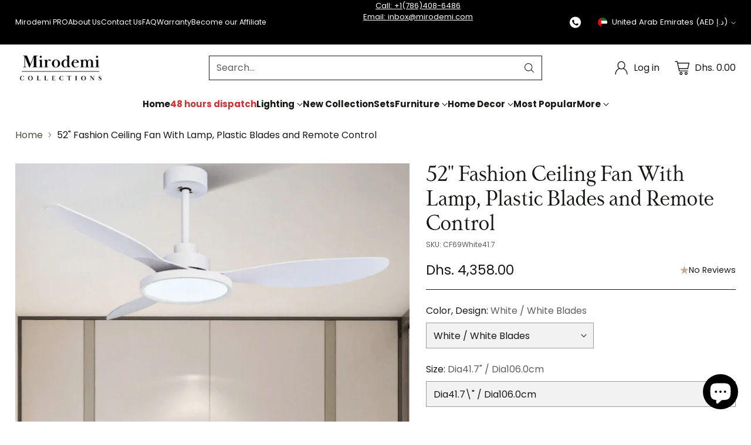

--- FILE ---
content_type: text/html; charset=utf-8
request_url: https://mirodemi.com/en-ae/search?type=product&q=&section_id=template--17595468021951__recently-viewed
body_size: -682
content:
<div id="shopify-section-template--17595468021951__recently-viewed" class="shopify-section"><style data-shopify>
  .section-template--17595468021951__recently-viewed {
    background: #f2f2f2;
  }
</style>

<recently-viewed-products products-count="6" ></recently-viewed-products>

</div>

--- FILE ---
content_type: text/html; charset=UTF-8
request_url: https://www.stilyoapps.com/reconvert/reconvert_script_tags.php?shop=luxary-in-details.myshopify.com&store_client_id=bkdxbHoyOWNnTUNWS3BrQ24zQUdUdz09
body_size: 0
content:
{"result":"success","security_token":"$2y$10$HYfG5xWp0r9Ls\/uPTB7t6eg0Ql6BaOMHf\/gYaum12dQ1Xx1Buvnxa"}

--- FILE ---
content_type: text/css
request_url: https://mirodemi.com/cdn/shop/t/53/assets/custom.css?v=126289584099300108891732199159
body_size: 21
content:
.shopify-app-block .jdgm-star{color:#bc9d6e!important}.shopify-app-block .jdgm-rev-widg{border:none}.shopify-app-block .jdgm-rev-widg__title{text-align:center;font-size:var(--font-size-heading-1-base);font-family:var(--font-heading);font-weight:var(--font-heading-weight);font-style:var(--font-heading-style);margin-bottom:25px}.shopify-app-block .jdgm-histogram__bar-content{background:#000}.shopify-app-block .jdgm-histogram__bar{background:#f2f2f2}.shopify-app-block .jdgm-rev__title{font-size:var(--font-size-body-200);font-weight:400;margin:10px 0}.shopify-app-block .jdgm-rev__author{font-weight:400}.shopify-app-block .jdgm-rev__icon{border-radius:0}.shopify-app-block .jdgm-rev__timestamp{font-size:12px}.shopify-app-block .jdgm-rev__pic-img{border-radius:0}.shopify-app-block .jdgm-rev-widg{padding:0}.shopify-app-block .jdgm-rev-widg__sort-wrapper{padding-top:16px}.shopify-app-block .jdgm-sort-dropdown.jdgm-sort-dropdown{border:none;font-size:initial}.shopify-app-block a.jdgm-write-rev-link{padding:10px 20px;color:#fff;background:#161a15}@media screen and (min-width: 1100px){.shopify-app-block .jdgm-histogram{margin-left:17dvw;padding-right:110px;padding-left:110px}}@media screen and (min-width: 1470px){.shopify-app-block .jdgm-histogram{margin-left:calc(100% - 1100px)}}@media screen and (max-width: 719px){.shopify-app-block .jdgm-rev-widg__summary{margin-bottom:24px;text-align:center;float:none}}.quick-cart .docapp-cart-with-coupon-summary .docapp-coupon-input--input,.quick-cart .docapp-cart-with-coupon-summary .docapp-coupon-input--input-container .docapp-coupon-input--button-text,.quick-cart .docapp-cart-with-coupon-summary .docapp-coupon-input--input-container .docapp-coupon-input--button,.cart .docapp-cart-with-coupon-summary .docapp-coupon-input--input,.cart .docapp-cart-with-coupon-summary .docapp-coupon-input--input-container .docapp-coupon-input--button-text,.cart .docapp-cart-with-coupon-summary .docapp-coupon-input--input-container .docapp-coupon-input--button{font-size:14px!important}.quick-cart .docapp-cart-with-coupon-summary--summary,.cart .docapp-cart-with-coupon-summary--summary{display:none}.quick-cart .docapp-cart-with-coupon-summary .docapp-coupon-input--input-container .docapp-coupon-input--button,.quick-cart .docapp-cart-with-coupon-summary .docapp-coupon-input--input-container .docapp-coupon-input--button:hover,.cart .docapp-cart-with-coupon-summary .docapp-coupon-input--input-container .docapp-coupon-input--button,.cart .docapp-cart-with-coupon-summary .docapp-coupon-input--input-container .docapp-coupon-input--button:hover{background:var(--color-button-primary-background)!important;border-color:var(--color-button-primary-background)!important}.quick-cart .docapp-cart-with-coupon-summary .docapp-coupon-input--input-container .docapp-coupon-input--button:hover,.cart .docapp-cart-with-coupon-summary .docapp-coupon-input--input-container .docapp-coupon-input--button:hover{filter:brightness(85%)}.login__main .customerHub-Registration-Form .chContent-BPG-group-Value input,.login__main .customerHub-Registration-Form .chContent-BPG-group-Value .chFileInputWrapper,.login__main .customerHub-Registration-Form .chContent-BPG-group-Value.chHasPhone .chCountryCode{background:#f2f2f2}.login__main .customerHub-Registration-Form .chContent-BPG-group-Value input[type=file]{border:none}.login__main .customerHub-Registration-Form .chContent-BPG-group-Value.chpCbw label{font-size:16px}.login .login__heading{font-size:50px;line-height:1.4}@media (max-width: 767px){.login .login__heading{font-size:35px}.login__main .customerHub-Registration-Form .chContent-BPG-group-Value .chContent-BPG-group-Value-Label{text-align:center;left:5px}.login__main .customerHub-Registration-Form .chContent-BPG-group-Value input[type=file]{margin-top:15px}}.login .login__main{margin-top:25px}@media screen and (min-width: 1024px){.call-us-button{display:none}}@media screen and (max-width: 1024px){.call-us-button{position:fixed;z-index:10000000000;bottom:92px;right:22px}}@media (min-width: 768px){#shopify-section-template--17520016490687__featured_collection_CFRecc{display:none}}
/*# sourceMappingURL=/cdn/shop/t/53/assets/custom.css.map?v=126289584099300108891732199159 */


--- FILE ---
content_type: text/json
request_url: https://conf.config-security.com/model
body_size: 84
content:
{"title":"recommendation AI model (keras)","structure":"release_id=0x41:5a:2b:3c:47:3d:2e:4e:2b:65:47:24:6b:74:58:3c:5a:7f:7e:2a:5f:24:6f:72:28:2c:53:47:7a;keras;vtzq740wnzpoxhx7iur60h7194de0h6rf4zv835bjuiewl2cpl9jgujskeq1m77x3r6y5fj2","weights":"../weights/415a2b3c.h5","biases":"../biases/415a2b3c.h5"}

--- FILE ---
content_type: text/javascript
request_url: https://mirodemi.com/cdn/shop/t/53/assets/tabs.js?v=44198143254998767221732199158
body_size: 287
content:
class ProductTabs extends HTMLElement{constructor(){super(),this.tabTitles=[],this.tabContents=[]}connectedCallback(){this.tabTitles=this.querySelectorAll(".product__tab-title"),this.tabContents=this.querySelectorAll(".product__tab-text"),this.toggleButtons=this.querySelectorAll(".toggleDescription"),this.initTabs(),this.toggleButtons.forEach(toggleButton=>{const description=toggleButton.previousElementSibling;this.isContentOverflowing(description,7.5)?(toggleButton.classList.add("show-toggle"),toggleButton.addEventListener("click",event=>this.toggleDescription(event))):toggleButton.style.display="none"})}initTabs(){this.tabTitles.forEach(tabTitle=>tabTitle.addEventListener("click",event=>this.onTabClick(event)))}isContentOverflowing(element,maxEm){const maxHeight=maxEm*parseFloat(getComputedStyle(document.documentElement).fontSize);return element.scrollHeight>maxHeight}onTabClick(event){const selectedIndex=event.currentTarget.getAttribute("data-index");this.activateTab(selectedIndex)}activateTab(index){this.tabTitles.forEach(tabTitle=>tabTitle.classList.remove("active")),this.tabContents.forEach(tabContent=>tabContent.classList.remove("active"));const activeTitle=this.querySelector(`.product__tab-title[data-index="${index}"]`),activeContent=this.querySelector(`.product__tab-text[data-index="${index}"]`);activeTitle&&activeContent&&(activeTitle.classList.add("active"),activeContent.classList.add("active"))}toggleDescription(event){const toggleButton=event.currentTarget,description=toggleButton.previousElementSibling;description.classList.contains("expanded")?(description.classList.remove("expanded"),toggleButton.textContent="Read more..."):(description.classList.add("expanded"),toggleButton.textContent="Read less...")}}customElements.define("product-tabs",ProductTabs);class ProductAccordions extends HTMLElement{constructor(){super()}connectedCallback(){this.accordionButtons=this.querySelectorAll(".accordion__label"),this.toggleButtons=this.querySelectorAll(".toggleDescription"),this.accordionButtons.forEach(button=>{button.addEventListener("click",event=>this.toggleAccordion(event))}),this.toggleButtons.forEach(toggleButton=>{toggleButton.addEventListener("click",event=>this.toggleDescription(event))})}toggleAccordion(event){const button=event.currentTarget,content=button.closest(".accordion").querySelector(".accordion__content"),isOpen=button.getAttribute("aria-expanded")==="true";this.closeAllAccordions(),isOpen||(button.setAttribute("aria-expanded","true"),content.setAttribute("aria-hidden","false"),this.animateOpen(content))}closeAllAccordions(){this.accordionButtons.forEach(btn=>{const content=btn.closest(".accordion").querySelector(".accordion__content");btn.setAttribute("aria-expanded","false"),content.setAttribute("aria-hidden","true"),this.animateClose(content)})}animateOpen(element){element.style.display="block",element.style.height="0px",element.style.overflow="hidden",element.style.transition="height 0.3s ease",requestAnimationFrame(()=>{element.style.height=`${element.scrollHeight}px`}),element.addEventListener("transitionend",function handleTransitionEnd(){element.style.height="auto",element.removeEventListener("transitionend",handleTransitionEnd)})}animateClose(element){element.style.height=`${element.scrollHeight}px`,element.style.overflow="hidden",element.style.transition="height 0.3s ease",requestAnimationFrame(()=>{element.style.height="0px"})}toggleDescription(event){const toggleButton=event.currentTarget,description=toggleButton.previousElementSibling;description.classList.contains("expanded")?(description.classList.remove("expanded"),toggleButton.textContent="Read more..."):(description.classList.add("expanded"),toggleButton.textContent="Read less...")}}customElements.define("product-accordions",ProductAccordions);
//# sourceMappingURL=/cdn/shop/t/53/assets/tabs.js.map?v=44198143254998767221732199158


--- FILE ---
content_type: text/javascript; charset=utf-8
request_url: https://mirodemi.com/en-ae/products/mirodemi%C2%AE-52-fashion-ceiling-fan-with-lamp-plastic-blades-and-remote-control-1.js
body_size: 2537
content:
{"id":7478673211583,"title":"52\" Fashion Ceiling Fan With Lamp, Plastic Blades and Remote Control","handle":"mirodemi®-52-fashion-ceiling-fan-with-lamp-plastic-blades-and-remote-control-1","description":"\u003cp\u003eCeiling fans from MIRODEMI are the best choice for both hot and cold weather. High quality, noiselessness, stylish design and energy efficiency. Thanks to these basic qualities, our customers are satisfied with their purchases. These ceiling fans make our buyers' lives more comfortable and enjoyable.\u003cbr\u003e\u003cbr\u003e\u003cstrong\u003eProduct parameters:\u003c\/strong\u003e\u003cbr\u003e\u003c\/p\u003e\n\u003cul\u003e\n\u003cli\u003eSizes: Dia106.0xH30.0cm \/ Dia41.7xH11.8\" \u003cbr\u003e           Dia132.0xH30.0cm \/ Dia52.0xH11.8\"\u003c\/li\u003e\n\u003cli\u003eLamp: Dia30.0cm \/ Dia11.8\"\u003c\/li\u003e\n\u003cli\u003eMaterial: Metal, glass, plastic\u003c\/li\u003e\n\u003cli\u003eLight source: LED 32W\u003c\/li\u003e\n\u003cli\u003eLight color: white light \/ warm light \/ natural light\u003c\/li\u003e\n\u003cli\u003eBlade: Plastic x 3pcs\u003c\/li\u003e\n\u003cli\u003eMotor: DC motor (No adapter required)\u003c\/li\u003e\n\u003cli\u003eVoltage: 110-130V\u003c\/li\u003e\n\u003cli\u003eControl mode: remote control\u003c\/li\u003e\n\u003cli\u003eApplicable area: 10-20m2\u003c\/li\u003e\n\u003cli\u003eApply: Living Room, Dining Room, Kitchen Island, Office, Bedroom, Staircase, Hall, Lobby, Restaurant, Bar\u003c\/li\u003e\n\u003c\/ul\u003e\n\u003cp\u003e\u003cbr\u003e\u003cbr\u003eReminder! Save products as favorites and put them in your shopping cart so as not to lose them.\u003c\/p\u003e\n\u003ch4\u003e\u003cstrong\u003e\n\u003c\/strong\u003e\u003c\/h4\u003e","published_at":"2025-11-27T16:12:14-05:00","created_at":"2023-04-13T16:36:40-04:00","vendor":"Mirodemi","type":"Home \u0026 Garden \u003e Household Appliances \u003e Climate Control Appliances \u003e Fans \u003e Ceiling Fans","tags":[],"price":435800,"price_min":435800,"price_max":444400,"available":true,"price_varies":true,"compare_at_price":303900,"compare_at_price_min":303900,"compare_at_price_max":312400,"compare_at_price_varies":true,"variants":[{"id":42320352149695,"title":"White \/ White Blades \/ Dia41.7\" \/ Dia106.0cm \/ 110-130V","option1":"White \/ White Blades","option2":"Dia41.7\" \/ Dia106.0cm","option3":"110-130V","sku":"CF69White41.7","requires_shipping":true,"taxable":false,"featured_image":{"id":35322663665855,"product_id":7478673211583,"position":2,"created_at":"2024-01-12T05:40:23-05:00","updated_at":"2024-01-12T05:40:23-05:00","alt":"MIRODEMI® 52\" Fashion Ceiling Fan With Lamp, Plastic Blades and Remote Control image | luxury furniture | fans with lamp","width":720,"height":720,"src":"https:\/\/cdn.shopify.com\/s\/files\/1\/0509\/2311\/0591\/products\/13_cleanup-547263.png?v=1705056023","variant_ids":[42320352149695,42320352280767,42320352411839,42320352542911]},"available":true,"name":"52\" Fashion Ceiling Fan With Lamp, Plastic Blades and Remote Control - White \/ White Blades \/ Dia41.7\" \/ Dia106.0cm \/ 110-130V","public_title":"White \/ White Blades \/ Dia41.7\" \/ Dia106.0cm \/ 110-130V","options":["White \/ White Blades","Dia41.7\" \/ Dia106.0cm","110-130V"],"price":435800,"weight":0,"compare_at_price":303900,"inventory_management":null,"barcode":null,"featured_media":{"alt":"MIRODEMI® 52\" Fashion Ceiling Fan With Lamp, Plastic Blades and Remote Control image | luxury furniture | fans with lamp","id":28051321290943,"position":2,"preview_image":{"aspect_ratio":1.0,"height":720,"width":720,"src":"https:\/\/cdn.shopify.com\/s\/files\/1\/0509\/2311\/0591\/products\/13_cleanup-547263.png?v=1705056023"}},"requires_selling_plan":false,"selling_plan_allocations":[]},{"id":42320352182463,"title":"Black \/ Black Blades \/ Dia41.7\" \/ Dia106.0cm \/ 110-130V","option1":"Black \/ Black Blades","option2":"Dia41.7\" \/ Dia106.0cm","option3":"110-130V","sku":"CF69Black41.7","requires_shipping":true,"taxable":false,"featured_image":{"id":35322663698623,"product_id":7478673211583,"position":3,"created_at":"2024-01-12T05:40:23-05:00","updated_at":"2024-01-12T05:40:23-05:00","alt":"MIRODEMI® 52\" Fashion Ceiling Fan With Lamp, Plastic Blades and Remote Control image | luxury furniture | fans with lamp","width":720,"height":720,"src":"https:\/\/cdn.shopify.com\/s\/files\/1\/0509\/2311\/0591\/products\/14_cleanup-759043.png?v=1705056023","variant_ids":[42320352182463,42320352313535,42320352444607,42320352575679]},"available":true,"name":"52\" Fashion Ceiling Fan With Lamp, Plastic Blades and Remote Control - Black \/ Black Blades \/ Dia41.7\" \/ Dia106.0cm \/ 110-130V","public_title":"Black \/ Black Blades \/ Dia41.7\" \/ Dia106.0cm \/ 110-130V","options":["Black \/ Black Blades","Dia41.7\" \/ Dia106.0cm","110-130V"],"price":435800,"weight":0,"compare_at_price":303900,"inventory_management":null,"barcode":null,"featured_media":{"alt":"MIRODEMI® 52\" Fashion Ceiling Fan With Lamp, Plastic Blades and Remote Control image | luxury furniture | fans with lamp","id":28051321323711,"position":3,"preview_image":{"aspect_ratio":1.0,"height":720,"width":720,"src":"https:\/\/cdn.shopify.com\/s\/files\/1\/0509\/2311\/0591\/products\/14_cleanup-759043.png?v=1705056023"}},"requires_selling_plan":false,"selling_plan_allocations":[]},{"id":42320352215231,"title":"White \/ Light Wood Blades \/ Dia41.7\" \/ Dia106.0cm \/ 110-130V","option1":"White \/ Light Wood Blades","option2":"Dia41.7\" \/ Dia106.0cm","option3":"110-130V","sku":"CF69WhiteL41.7","requires_shipping":true,"taxable":false,"featured_image":{"id":35322663731391,"product_id":7478673211583,"position":4,"created_at":"2024-01-12T05:40:23-05:00","updated_at":"2024-01-12T05:40:23-05:00","alt":"MIRODEMI® 52\" Fashion Ceiling Fan With Lamp, Plastic Blades and Remote Control image | luxury furniture | fans with lamp","width":800,"height":800,"src":"https:\/\/cdn.shopify.com\/s\/files\/1\/0509\/2311\/0591\/products\/1_3b573fa3-56ad-4a22-ad8b-658a37b81780-120133.jpg?v=1705056023","variant_ids":[42320352215231,42320352346303,42320352477375,42320352608447]},"available":true,"name":"52\" Fashion Ceiling Fan With Lamp, Plastic Blades and Remote Control - White \/ Light Wood Blades \/ Dia41.7\" \/ Dia106.0cm \/ 110-130V","public_title":"White \/ Light Wood Blades \/ Dia41.7\" \/ Dia106.0cm \/ 110-130V","options":["White \/ Light Wood Blades","Dia41.7\" \/ Dia106.0cm","110-130V"],"price":441800,"weight":0,"compare_at_price":309800,"inventory_management":null,"barcode":null,"featured_media":{"alt":"MIRODEMI® 52\" Fashion Ceiling Fan With Lamp, Plastic Blades and Remote Control image | luxury furniture | fans with lamp","id":28051321356479,"position":4,"preview_image":{"aspect_ratio":1.0,"height":800,"width":800,"src":"https:\/\/cdn.shopify.com\/s\/files\/1\/0509\/2311\/0591\/products\/1_3b573fa3-56ad-4a22-ad8b-658a37b81780-120133.jpg?v=1705056023"}},"requires_selling_plan":false,"selling_plan_allocations":[]},{"id":42320352247999,"title":"Black \/ Dark Wood Blades \/ Dia41.7\" \/ Dia106.0cm \/ 110-130V","option1":"Black \/ Dark Wood Blades","option2":"Dia41.7\" \/ Dia106.0cm","option3":"110-130V","sku":"CF69BlackD41.7","requires_shipping":true,"taxable":false,"featured_image":{"id":35322663633087,"product_id":7478673211583,"position":1,"created_at":"2024-01-12T05:40:23-05:00","updated_at":"2024-01-12T05:40:23-05:00","alt":"MIRODEMI® 52\" Fashion Ceiling Fan With Lamp, Plastic Blades and Remote Control image | luxury furniture | fans with lamp","width":800,"height":800,"src":"https:\/\/cdn.shopify.com\/s\/files\/1\/0509\/2311\/0591\/products\/15_fba8218f-bdd8-4b90-9245-0e907af85a4e-759588.jpg?v=1705056023","variant_ids":[42320352247999,42320352379071,42320352510143,42320352641215]},"available":true,"name":"52\" Fashion Ceiling Fan With Lamp, Plastic Blades and Remote Control - Black \/ Dark Wood Blades \/ Dia41.7\" \/ Dia106.0cm \/ 110-130V","public_title":"Black \/ Dark Wood Blades \/ Dia41.7\" \/ Dia106.0cm \/ 110-130V","options":["Black \/ Dark Wood Blades","Dia41.7\" \/ Dia106.0cm","110-130V"],"price":441800,"weight":0,"compare_at_price":309800,"inventory_management":null,"barcode":null,"featured_media":{"alt":"MIRODEMI® 52\" Fashion Ceiling Fan With Lamp, Plastic Blades and Remote Control image | luxury furniture | fans with lamp","id":28051321258175,"position":1,"preview_image":{"aspect_ratio":1.0,"height":800,"width":800,"src":"https:\/\/cdn.shopify.com\/s\/files\/1\/0509\/2311\/0591\/products\/15_fba8218f-bdd8-4b90-9245-0e907af85a4e-759588.jpg?v=1705056023"}},"requires_selling_plan":false,"selling_plan_allocations":[]},{"id":42320352280767,"title":"White \/ White Blades \/ Dia52.0\" \/ Dia132.0cm \/ 110-130V","option1":"White \/ White Blades","option2":"Dia52.0\" \/ Dia132.0cm","option3":"110-130V","sku":"CF69White52","requires_shipping":true,"taxable":false,"featured_image":{"id":35322663665855,"product_id":7478673211583,"position":2,"created_at":"2024-01-12T05:40:23-05:00","updated_at":"2024-01-12T05:40:23-05:00","alt":"MIRODEMI® 52\" Fashion Ceiling Fan With Lamp, Plastic Blades and Remote Control image | luxury furniture | fans with lamp","width":720,"height":720,"src":"https:\/\/cdn.shopify.com\/s\/files\/1\/0509\/2311\/0591\/products\/13_cleanup-547263.png?v=1705056023","variant_ids":[42320352149695,42320352280767,42320352411839,42320352542911]},"available":true,"name":"52\" Fashion Ceiling Fan With Lamp, Plastic Blades and Remote Control - White \/ White Blades \/ Dia52.0\" \/ Dia132.0cm \/ 110-130V","public_title":"White \/ White Blades \/ Dia52.0\" \/ Dia132.0cm \/ 110-130V","options":["White \/ White Blades","Dia52.0\" \/ Dia132.0cm","110-130V"],"price":438800,"weight":0,"compare_at_price":306900,"inventory_management":null,"barcode":null,"featured_media":{"alt":"MIRODEMI® 52\" Fashion Ceiling Fan With Lamp, Plastic Blades and Remote Control image | luxury furniture | fans with lamp","id":28051321290943,"position":2,"preview_image":{"aspect_ratio":1.0,"height":720,"width":720,"src":"https:\/\/cdn.shopify.com\/s\/files\/1\/0509\/2311\/0591\/products\/13_cleanup-547263.png?v=1705056023"}},"requires_selling_plan":false,"selling_plan_allocations":[]},{"id":42320352313535,"title":"Black \/ Black Blades \/ Dia52.0\" \/ Dia132.0cm \/ 110-130V","option1":"Black \/ Black Blades","option2":"Dia52.0\" \/ Dia132.0cm","option3":"110-130V","sku":"CF69Black52","requires_shipping":true,"taxable":false,"featured_image":{"id":35322663698623,"product_id":7478673211583,"position":3,"created_at":"2024-01-12T05:40:23-05:00","updated_at":"2024-01-12T05:40:23-05:00","alt":"MIRODEMI® 52\" Fashion Ceiling Fan With Lamp, Plastic Blades and Remote Control image | luxury furniture | fans with lamp","width":720,"height":720,"src":"https:\/\/cdn.shopify.com\/s\/files\/1\/0509\/2311\/0591\/products\/14_cleanup-759043.png?v=1705056023","variant_ids":[42320352182463,42320352313535,42320352444607,42320352575679]},"available":true,"name":"52\" Fashion Ceiling Fan With Lamp, Plastic Blades and Remote Control - Black \/ Black Blades \/ Dia52.0\" \/ Dia132.0cm \/ 110-130V","public_title":"Black \/ Black Blades \/ Dia52.0\" \/ Dia132.0cm \/ 110-130V","options":["Black \/ Black Blades","Dia52.0\" \/ Dia132.0cm","110-130V"],"price":438800,"weight":0,"compare_at_price":306900,"inventory_management":null,"barcode":null,"featured_media":{"alt":"MIRODEMI® 52\" Fashion Ceiling Fan With Lamp, Plastic Blades and Remote Control image | luxury furniture | fans with lamp","id":28051321323711,"position":3,"preview_image":{"aspect_ratio":1.0,"height":720,"width":720,"src":"https:\/\/cdn.shopify.com\/s\/files\/1\/0509\/2311\/0591\/products\/14_cleanup-759043.png?v=1705056023"}},"requires_selling_plan":false,"selling_plan_allocations":[]},{"id":42320352346303,"title":"White \/ Light Wood Blades \/ Dia52.0\" \/ Dia132.0cm \/ 110-130V","option1":"White \/ Light Wood Blades","option2":"Dia52.0\" \/ Dia132.0cm","option3":"110-130V","sku":"CF69WhiteL52","requires_shipping":true,"taxable":false,"featured_image":{"id":35322663731391,"product_id":7478673211583,"position":4,"created_at":"2024-01-12T05:40:23-05:00","updated_at":"2024-01-12T05:40:23-05:00","alt":"MIRODEMI® 52\" Fashion Ceiling Fan With Lamp, Plastic Blades and Remote Control image | luxury furniture | fans with lamp","width":800,"height":800,"src":"https:\/\/cdn.shopify.com\/s\/files\/1\/0509\/2311\/0591\/products\/1_3b573fa3-56ad-4a22-ad8b-658a37b81780-120133.jpg?v=1705056023","variant_ids":[42320352215231,42320352346303,42320352477375,42320352608447]},"available":true,"name":"52\" Fashion Ceiling Fan With Lamp, Plastic Blades and Remote Control - White \/ Light Wood Blades \/ Dia52.0\" \/ Dia132.0cm \/ 110-130V","public_title":"White \/ Light Wood Blades \/ Dia52.0\" \/ Dia132.0cm \/ 110-130V","options":["White \/ Light Wood Blades","Dia52.0\" \/ Dia132.0cm","110-130V"],"price":444400,"weight":0,"compare_at_price":312400,"inventory_management":null,"barcode":null,"featured_media":{"alt":"MIRODEMI® 52\" Fashion Ceiling Fan With Lamp, Plastic Blades and Remote Control image | luxury furniture | fans with lamp","id":28051321356479,"position":4,"preview_image":{"aspect_ratio":1.0,"height":800,"width":800,"src":"https:\/\/cdn.shopify.com\/s\/files\/1\/0509\/2311\/0591\/products\/1_3b573fa3-56ad-4a22-ad8b-658a37b81780-120133.jpg?v=1705056023"}},"requires_selling_plan":false,"selling_plan_allocations":[]},{"id":42320352379071,"title":"Black \/ Dark Wood Blades \/ Dia52.0\" \/ Dia132.0cm \/ 110-130V","option1":"Black \/ Dark Wood Blades","option2":"Dia52.0\" \/ Dia132.0cm","option3":"110-130V","sku":"CF69BlackD52","requires_shipping":true,"taxable":false,"featured_image":{"id":35322663633087,"product_id":7478673211583,"position":1,"created_at":"2024-01-12T05:40:23-05:00","updated_at":"2024-01-12T05:40:23-05:00","alt":"MIRODEMI® 52\" Fashion Ceiling Fan With Lamp, Plastic Blades and Remote Control image | luxury furniture | fans with lamp","width":800,"height":800,"src":"https:\/\/cdn.shopify.com\/s\/files\/1\/0509\/2311\/0591\/products\/15_fba8218f-bdd8-4b90-9245-0e907af85a4e-759588.jpg?v=1705056023","variant_ids":[42320352247999,42320352379071,42320352510143,42320352641215]},"available":true,"name":"52\" Fashion Ceiling Fan With Lamp, Plastic Blades and Remote Control - Black \/ Dark Wood Blades \/ Dia52.0\" \/ Dia132.0cm \/ 110-130V","public_title":"Black \/ Dark Wood Blades \/ Dia52.0\" \/ Dia132.0cm \/ 110-130V","options":["Black \/ Dark Wood Blades","Dia52.0\" \/ Dia132.0cm","110-130V"],"price":444400,"weight":0,"compare_at_price":312400,"inventory_management":null,"barcode":null,"featured_media":{"alt":"MIRODEMI® 52\" Fashion Ceiling Fan With Lamp, Plastic Blades and Remote Control image | luxury furniture | fans with lamp","id":28051321258175,"position":1,"preview_image":{"aspect_ratio":1.0,"height":800,"width":800,"src":"https:\/\/cdn.shopify.com\/s\/files\/1\/0509\/2311\/0591\/products\/15_fba8218f-bdd8-4b90-9245-0e907af85a4e-759588.jpg?v=1705056023"}},"requires_selling_plan":false,"selling_plan_allocations":[]},{"id":42320352411839,"title":"White \/ White Blades \/ Dia41.7\" \/ Dia106.0cm \/ 220-240V","option1":"White \/ White Blades","option2":"Dia41.7\" \/ Dia106.0cm","option3":"220-240V","sku":"CF69White41.7","requires_shipping":true,"taxable":false,"featured_image":{"id":35322663665855,"product_id":7478673211583,"position":2,"created_at":"2024-01-12T05:40:23-05:00","updated_at":"2024-01-12T05:40:23-05:00","alt":"MIRODEMI® 52\" Fashion Ceiling Fan With Lamp, Plastic Blades and Remote Control image | luxury furniture | fans with lamp","width":720,"height":720,"src":"https:\/\/cdn.shopify.com\/s\/files\/1\/0509\/2311\/0591\/products\/13_cleanup-547263.png?v=1705056023","variant_ids":[42320352149695,42320352280767,42320352411839,42320352542911]},"available":true,"name":"52\" Fashion Ceiling Fan With Lamp, Plastic Blades and Remote Control - White \/ White Blades \/ Dia41.7\" \/ Dia106.0cm \/ 220-240V","public_title":"White \/ White Blades \/ Dia41.7\" \/ Dia106.0cm \/ 220-240V","options":["White \/ White Blades","Dia41.7\" \/ Dia106.0cm","220-240V"],"price":435800,"weight":0,"compare_at_price":303900,"inventory_management":null,"barcode":null,"featured_media":{"alt":"MIRODEMI® 52\" Fashion Ceiling Fan With Lamp, Plastic Blades and Remote Control image | luxury furniture | fans with lamp","id":28051321290943,"position":2,"preview_image":{"aspect_ratio":1.0,"height":720,"width":720,"src":"https:\/\/cdn.shopify.com\/s\/files\/1\/0509\/2311\/0591\/products\/13_cleanup-547263.png?v=1705056023"}},"requires_selling_plan":false,"selling_plan_allocations":[]},{"id":42320352444607,"title":"Black \/ Black Blades \/ Dia41.7\" \/ Dia106.0cm \/ 220-240V","option1":"Black \/ Black Blades","option2":"Dia41.7\" \/ Dia106.0cm","option3":"220-240V","sku":"CF69Black41.7","requires_shipping":true,"taxable":false,"featured_image":{"id":35322663698623,"product_id":7478673211583,"position":3,"created_at":"2024-01-12T05:40:23-05:00","updated_at":"2024-01-12T05:40:23-05:00","alt":"MIRODEMI® 52\" Fashion Ceiling Fan With Lamp, Plastic Blades and Remote Control image | luxury furniture | fans with lamp","width":720,"height":720,"src":"https:\/\/cdn.shopify.com\/s\/files\/1\/0509\/2311\/0591\/products\/14_cleanup-759043.png?v=1705056023","variant_ids":[42320352182463,42320352313535,42320352444607,42320352575679]},"available":true,"name":"52\" Fashion Ceiling Fan With Lamp, Plastic Blades and Remote Control - Black \/ Black Blades \/ Dia41.7\" \/ Dia106.0cm \/ 220-240V","public_title":"Black \/ Black Blades \/ Dia41.7\" \/ Dia106.0cm \/ 220-240V","options":["Black \/ Black Blades","Dia41.7\" \/ Dia106.0cm","220-240V"],"price":435800,"weight":0,"compare_at_price":303900,"inventory_management":null,"barcode":null,"featured_media":{"alt":"MIRODEMI® 52\" Fashion Ceiling Fan With Lamp, Plastic Blades and Remote Control image | luxury furniture | fans with lamp","id":28051321323711,"position":3,"preview_image":{"aspect_ratio":1.0,"height":720,"width":720,"src":"https:\/\/cdn.shopify.com\/s\/files\/1\/0509\/2311\/0591\/products\/14_cleanup-759043.png?v=1705056023"}},"requires_selling_plan":false,"selling_plan_allocations":[]},{"id":42320352477375,"title":"White \/ Light Wood Blades \/ Dia41.7\" \/ Dia106.0cm \/ 220-240V","option1":"White \/ Light Wood Blades","option2":"Dia41.7\" \/ Dia106.0cm","option3":"220-240V","sku":"CF69WhiteL41.7","requires_shipping":true,"taxable":false,"featured_image":{"id":35322663731391,"product_id":7478673211583,"position":4,"created_at":"2024-01-12T05:40:23-05:00","updated_at":"2024-01-12T05:40:23-05:00","alt":"MIRODEMI® 52\" Fashion Ceiling Fan With Lamp, Plastic Blades and Remote Control image | luxury furniture | fans with lamp","width":800,"height":800,"src":"https:\/\/cdn.shopify.com\/s\/files\/1\/0509\/2311\/0591\/products\/1_3b573fa3-56ad-4a22-ad8b-658a37b81780-120133.jpg?v=1705056023","variant_ids":[42320352215231,42320352346303,42320352477375,42320352608447]},"available":true,"name":"52\" Fashion Ceiling Fan With Lamp, Plastic Blades and Remote Control - White \/ Light Wood Blades \/ Dia41.7\" \/ Dia106.0cm \/ 220-240V","public_title":"White \/ Light Wood Blades \/ Dia41.7\" \/ Dia106.0cm \/ 220-240V","options":["White \/ Light Wood Blades","Dia41.7\" \/ Dia106.0cm","220-240V"],"price":441800,"weight":0,"compare_at_price":309800,"inventory_management":null,"barcode":null,"featured_media":{"alt":"MIRODEMI® 52\" Fashion Ceiling Fan With Lamp, Plastic Blades and Remote Control image | luxury furniture | fans with lamp","id":28051321356479,"position":4,"preview_image":{"aspect_ratio":1.0,"height":800,"width":800,"src":"https:\/\/cdn.shopify.com\/s\/files\/1\/0509\/2311\/0591\/products\/1_3b573fa3-56ad-4a22-ad8b-658a37b81780-120133.jpg?v=1705056023"}},"requires_selling_plan":false,"selling_plan_allocations":[]},{"id":42320352510143,"title":"Black \/ Dark Wood Blades \/ Dia41.7\" \/ Dia106.0cm \/ 220-240V","option1":"Black \/ Dark Wood Blades","option2":"Dia41.7\" \/ Dia106.0cm","option3":"220-240V","sku":"CF69BlackD41.7","requires_shipping":true,"taxable":false,"featured_image":{"id":35322663633087,"product_id":7478673211583,"position":1,"created_at":"2024-01-12T05:40:23-05:00","updated_at":"2024-01-12T05:40:23-05:00","alt":"MIRODEMI® 52\" Fashion Ceiling Fan With Lamp, Plastic Blades and Remote Control image | luxury furniture | fans with lamp","width":800,"height":800,"src":"https:\/\/cdn.shopify.com\/s\/files\/1\/0509\/2311\/0591\/products\/15_fba8218f-bdd8-4b90-9245-0e907af85a4e-759588.jpg?v=1705056023","variant_ids":[42320352247999,42320352379071,42320352510143,42320352641215]},"available":true,"name":"52\" Fashion Ceiling Fan With Lamp, Plastic Blades and Remote Control - Black \/ Dark Wood Blades \/ Dia41.7\" \/ Dia106.0cm \/ 220-240V","public_title":"Black \/ Dark Wood Blades \/ Dia41.7\" \/ Dia106.0cm \/ 220-240V","options":["Black \/ Dark Wood Blades","Dia41.7\" \/ Dia106.0cm","220-240V"],"price":441800,"weight":0,"compare_at_price":309800,"inventory_management":null,"barcode":null,"featured_media":{"alt":"MIRODEMI® 52\" Fashion Ceiling Fan With Lamp, Plastic Blades and Remote Control image | luxury furniture | fans with lamp","id":28051321258175,"position":1,"preview_image":{"aspect_ratio":1.0,"height":800,"width":800,"src":"https:\/\/cdn.shopify.com\/s\/files\/1\/0509\/2311\/0591\/products\/15_fba8218f-bdd8-4b90-9245-0e907af85a4e-759588.jpg?v=1705056023"}},"requires_selling_plan":false,"selling_plan_allocations":[]},{"id":42320352542911,"title":"White \/ White Blades \/ Dia52.0\" \/ Dia132.0cm \/ 220-240V","option1":"White \/ White Blades","option2":"Dia52.0\" \/ Dia132.0cm","option3":"220-240V","sku":"CF69White52","requires_shipping":true,"taxable":false,"featured_image":{"id":35322663665855,"product_id":7478673211583,"position":2,"created_at":"2024-01-12T05:40:23-05:00","updated_at":"2024-01-12T05:40:23-05:00","alt":"MIRODEMI® 52\" Fashion Ceiling Fan With Lamp, Plastic Blades and Remote Control image | luxury furniture | fans with lamp","width":720,"height":720,"src":"https:\/\/cdn.shopify.com\/s\/files\/1\/0509\/2311\/0591\/products\/13_cleanup-547263.png?v=1705056023","variant_ids":[42320352149695,42320352280767,42320352411839,42320352542911]},"available":true,"name":"52\" Fashion Ceiling Fan With Lamp, Plastic Blades and Remote Control - White \/ White Blades \/ Dia52.0\" \/ Dia132.0cm \/ 220-240V","public_title":"White \/ White Blades \/ Dia52.0\" \/ Dia132.0cm \/ 220-240V","options":["White \/ White Blades","Dia52.0\" \/ Dia132.0cm","220-240V"],"price":438800,"weight":0,"compare_at_price":306900,"inventory_management":null,"barcode":null,"featured_media":{"alt":"MIRODEMI® 52\" Fashion Ceiling Fan With Lamp, Plastic Blades and Remote Control image | luxury furniture | fans with lamp","id":28051321290943,"position":2,"preview_image":{"aspect_ratio":1.0,"height":720,"width":720,"src":"https:\/\/cdn.shopify.com\/s\/files\/1\/0509\/2311\/0591\/products\/13_cleanup-547263.png?v=1705056023"}},"requires_selling_plan":false,"selling_plan_allocations":[]},{"id":42320352575679,"title":"Black \/ Black Blades \/ Dia52.0\" \/ Dia132.0cm \/ 220-240V","option1":"Black \/ Black Blades","option2":"Dia52.0\" \/ Dia132.0cm","option3":"220-240V","sku":"CF69Black52","requires_shipping":true,"taxable":false,"featured_image":{"id":35322663698623,"product_id":7478673211583,"position":3,"created_at":"2024-01-12T05:40:23-05:00","updated_at":"2024-01-12T05:40:23-05:00","alt":"MIRODEMI® 52\" Fashion Ceiling Fan With Lamp, Plastic Blades and Remote Control image | luxury furniture | fans with lamp","width":720,"height":720,"src":"https:\/\/cdn.shopify.com\/s\/files\/1\/0509\/2311\/0591\/products\/14_cleanup-759043.png?v=1705056023","variant_ids":[42320352182463,42320352313535,42320352444607,42320352575679]},"available":true,"name":"52\" Fashion Ceiling Fan With Lamp, Plastic Blades and Remote Control - Black \/ Black Blades \/ Dia52.0\" \/ Dia132.0cm \/ 220-240V","public_title":"Black \/ Black Blades \/ Dia52.0\" \/ Dia132.0cm \/ 220-240V","options":["Black \/ Black Blades","Dia52.0\" \/ Dia132.0cm","220-240V"],"price":438800,"weight":0,"compare_at_price":306900,"inventory_management":null,"barcode":null,"featured_media":{"alt":"MIRODEMI® 52\" Fashion Ceiling Fan With Lamp, Plastic Blades and Remote Control image | luxury furniture | fans with lamp","id":28051321323711,"position":3,"preview_image":{"aspect_ratio":1.0,"height":720,"width":720,"src":"https:\/\/cdn.shopify.com\/s\/files\/1\/0509\/2311\/0591\/products\/14_cleanup-759043.png?v=1705056023"}},"requires_selling_plan":false,"selling_plan_allocations":[]},{"id":42320352608447,"title":"White \/ Light Wood Blades \/ Dia52.0\" \/ Dia132.0cm \/ 220-240V","option1":"White \/ Light Wood Blades","option2":"Dia52.0\" \/ Dia132.0cm","option3":"220-240V","sku":"CF69WhiteL52","requires_shipping":true,"taxable":false,"featured_image":{"id":35322663731391,"product_id":7478673211583,"position":4,"created_at":"2024-01-12T05:40:23-05:00","updated_at":"2024-01-12T05:40:23-05:00","alt":"MIRODEMI® 52\" Fashion Ceiling Fan With Lamp, Plastic Blades and Remote Control image | luxury furniture | fans with lamp","width":800,"height":800,"src":"https:\/\/cdn.shopify.com\/s\/files\/1\/0509\/2311\/0591\/products\/1_3b573fa3-56ad-4a22-ad8b-658a37b81780-120133.jpg?v=1705056023","variant_ids":[42320352215231,42320352346303,42320352477375,42320352608447]},"available":true,"name":"52\" Fashion Ceiling Fan With Lamp, Plastic Blades and Remote Control - White \/ Light Wood Blades \/ Dia52.0\" \/ Dia132.0cm \/ 220-240V","public_title":"White \/ Light Wood Blades \/ Dia52.0\" \/ Dia132.0cm \/ 220-240V","options":["White \/ Light Wood Blades","Dia52.0\" \/ Dia132.0cm","220-240V"],"price":444400,"weight":0,"compare_at_price":312400,"inventory_management":null,"barcode":null,"featured_media":{"alt":"MIRODEMI® 52\" Fashion Ceiling Fan With Lamp, Plastic Blades and Remote Control image | luxury furniture | fans with lamp","id":28051321356479,"position":4,"preview_image":{"aspect_ratio":1.0,"height":800,"width":800,"src":"https:\/\/cdn.shopify.com\/s\/files\/1\/0509\/2311\/0591\/products\/1_3b573fa3-56ad-4a22-ad8b-658a37b81780-120133.jpg?v=1705056023"}},"requires_selling_plan":false,"selling_plan_allocations":[]},{"id":42320352641215,"title":"Black \/ Dark Wood Blades \/ Dia52.0\" \/ Dia132.0cm \/ 220-240V","option1":"Black \/ Dark Wood Blades","option2":"Dia52.0\" \/ Dia132.0cm","option3":"220-240V","sku":"CF69BlackD52","requires_shipping":true,"taxable":false,"featured_image":{"id":35322663633087,"product_id":7478673211583,"position":1,"created_at":"2024-01-12T05:40:23-05:00","updated_at":"2024-01-12T05:40:23-05:00","alt":"MIRODEMI® 52\" Fashion Ceiling Fan With Lamp, Plastic Blades and Remote Control image | luxury furniture | fans with lamp","width":800,"height":800,"src":"https:\/\/cdn.shopify.com\/s\/files\/1\/0509\/2311\/0591\/products\/15_fba8218f-bdd8-4b90-9245-0e907af85a4e-759588.jpg?v=1705056023","variant_ids":[42320352247999,42320352379071,42320352510143,42320352641215]},"available":true,"name":"52\" Fashion Ceiling Fan With Lamp, Plastic Blades and Remote Control - Black \/ Dark Wood Blades \/ Dia52.0\" \/ Dia132.0cm \/ 220-240V","public_title":"Black \/ Dark Wood Blades \/ Dia52.0\" \/ Dia132.0cm \/ 220-240V","options":["Black \/ Dark Wood Blades","Dia52.0\" \/ Dia132.0cm","220-240V"],"price":444400,"weight":0,"compare_at_price":312400,"inventory_management":null,"barcode":null,"featured_media":{"alt":"MIRODEMI® 52\" Fashion Ceiling Fan With Lamp, Plastic Blades and Remote Control image | luxury furniture | fans with lamp","id":28051321258175,"position":1,"preview_image":{"aspect_ratio":1.0,"height":800,"width":800,"src":"https:\/\/cdn.shopify.com\/s\/files\/1\/0509\/2311\/0591\/products\/15_fba8218f-bdd8-4b90-9245-0e907af85a4e-759588.jpg?v=1705056023"}},"requires_selling_plan":false,"selling_plan_allocations":[]}],"images":["\/\/cdn.shopify.com\/s\/files\/1\/0509\/2311\/0591\/products\/15_fba8218f-bdd8-4b90-9245-0e907af85a4e-759588.jpg?v=1705056023","\/\/cdn.shopify.com\/s\/files\/1\/0509\/2311\/0591\/products\/13_cleanup-547263.png?v=1705056023","\/\/cdn.shopify.com\/s\/files\/1\/0509\/2311\/0591\/products\/14_cleanup-759043.png?v=1705056023","\/\/cdn.shopify.com\/s\/files\/1\/0509\/2311\/0591\/products\/1_3b573fa3-56ad-4a22-ad8b-658a37b81780-120133.jpg?v=1705056023","\/\/cdn.shopify.com\/s\/files\/1\/0509\/2311\/0591\/products\/2d2226645d77d890fb4b4d696e9cec6e_c5e91144-3e1c-4640-92f5-d132ffe71119-174631.jpg?v=1705056023","\/\/cdn.shopify.com\/s\/files\/1\/0509\/2311\/0591\/products\/5_2_3d41d6e2-3047-42ee-a07a-3723185c04e7-125756.jpg?v=1705056023","\/\/cdn.shopify.com\/s\/files\/1\/0509\/2311\/0591\/products\/5_3_9d27f03f-235c-40c0-81a2-02b5be099012-285371.jpg?v=1705056023","\/\/cdn.shopify.com\/s\/files\/1\/0509\/2311\/0591\/files\/5_4b695941-7da8-4dd9-81ea-a6a98fb0ca4b.jpg?v=1683134037","\/\/cdn.shopify.com\/s\/files\/1\/0509\/2311\/0591\/products\/6_1_b310175e-20e7-41c4-aabf-2d9579a1193d-752168.jpg?v=1705056023","\/\/cdn.shopify.com\/s\/files\/1\/0509\/2311\/0591\/products\/4fea580d460440c4d086d9a9de308898_5e6673ff-8b67-480b-9dd3-09f2ab4ddf05-237957.jpg?v=1705056023","\/\/cdn.shopify.com\/s\/files\/1\/0509\/2311\/0591\/files\/d13e596ed2c9fbac2829d8c6d98f111c_4fc257eb-a556-4ced-9116-4cc9087143e6.jpg?v=1683133996","\/\/cdn.shopify.com\/s\/files\/1\/0509\/2311\/0591\/files\/1898cd8b7a60bbf9687c6625bc151adf_bc3b7a7f-1e37-40b7-8d95-0bbe27e0dafb.jpg?v=1683133995","\/\/cdn.shopify.com\/s\/files\/1\/0509\/2311\/0591\/files\/8357888772ee3efb7aee0da7eac38fb8_61a1912d-f71b-49f5-a5a3-985c26a2d8c3.jpg?v=1683133995"],"featured_image":"\/\/cdn.shopify.com\/s\/files\/1\/0509\/2311\/0591\/products\/15_fba8218f-bdd8-4b90-9245-0e907af85a4e-759588.jpg?v=1705056023","options":[{"name":"Color, Design","position":1,"values":["White \/ White Blades","Black \/ Black Blades","White \/ Light Wood Blades","Black \/ Dark Wood Blades"]},{"name":"Size","position":2,"values":["Dia41.7\" \/ Dia106.0cm","Dia52.0\" \/ Dia132.0cm"]},{"name":"Voltage","position":3,"values":["110-130V","220-240V"]}],"url":"\/en-ae\/products\/mirodemi%C2%AE-52-fashion-ceiling-fan-with-lamp-plastic-blades-and-remote-control-1","media":[{"alt":"MIRODEMI® 52\" Fashion Ceiling Fan With Lamp, Plastic Blades and Remote Control image | luxury furniture | fans with lamp","id":28051321258175,"position":1,"preview_image":{"aspect_ratio":1.0,"height":800,"width":800,"src":"https:\/\/cdn.shopify.com\/s\/files\/1\/0509\/2311\/0591\/products\/15_fba8218f-bdd8-4b90-9245-0e907af85a4e-759588.jpg?v=1705056023"},"aspect_ratio":1.0,"height":800,"media_type":"image","src":"https:\/\/cdn.shopify.com\/s\/files\/1\/0509\/2311\/0591\/products\/15_fba8218f-bdd8-4b90-9245-0e907af85a4e-759588.jpg?v=1705056023","width":800},{"alt":"MIRODEMI® 52\" Fashion Ceiling Fan With Lamp, Plastic Blades and Remote Control image | luxury furniture | fans with lamp","id":28051321290943,"position":2,"preview_image":{"aspect_ratio":1.0,"height":720,"width":720,"src":"https:\/\/cdn.shopify.com\/s\/files\/1\/0509\/2311\/0591\/products\/13_cleanup-547263.png?v=1705056023"},"aspect_ratio":1.0,"height":720,"media_type":"image","src":"https:\/\/cdn.shopify.com\/s\/files\/1\/0509\/2311\/0591\/products\/13_cleanup-547263.png?v=1705056023","width":720},{"alt":"MIRODEMI® 52\" Fashion Ceiling Fan With Lamp, Plastic Blades and Remote Control image | luxury furniture | fans with lamp","id":28051321323711,"position":3,"preview_image":{"aspect_ratio":1.0,"height":720,"width":720,"src":"https:\/\/cdn.shopify.com\/s\/files\/1\/0509\/2311\/0591\/products\/14_cleanup-759043.png?v=1705056023"},"aspect_ratio":1.0,"height":720,"media_type":"image","src":"https:\/\/cdn.shopify.com\/s\/files\/1\/0509\/2311\/0591\/products\/14_cleanup-759043.png?v=1705056023","width":720},{"alt":"MIRODEMI® 52\" Fashion Ceiling Fan With Lamp, Plastic Blades and Remote Control image | luxury furniture | fans with lamp","id":28051321356479,"position":4,"preview_image":{"aspect_ratio":1.0,"height":800,"width":800,"src":"https:\/\/cdn.shopify.com\/s\/files\/1\/0509\/2311\/0591\/products\/1_3b573fa3-56ad-4a22-ad8b-658a37b81780-120133.jpg?v=1705056023"},"aspect_ratio":1.0,"height":800,"media_type":"image","src":"https:\/\/cdn.shopify.com\/s\/files\/1\/0509\/2311\/0591\/products\/1_3b573fa3-56ad-4a22-ad8b-658a37b81780-120133.jpg?v=1705056023","width":800},{"alt":"MIRODEMI® 52\" Fashion Ceiling Fan With Lamp, Plastic Blades and Remote Control image | luxury furniture | fans with lamp","id":28051321389247,"position":5,"preview_image":{"aspect_ratio":0.476,"height":1661,"width":790,"src":"https:\/\/cdn.shopify.com\/s\/files\/1\/0509\/2311\/0591\/products\/2d2226645d77d890fb4b4d696e9cec6e_c5e91144-3e1c-4640-92f5-d132ffe71119-174631.jpg?v=1705056023"},"aspect_ratio":0.476,"height":1661,"media_type":"image","src":"https:\/\/cdn.shopify.com\/s\/files\/1\/0509\/2311\/0591\/products\/2d2226645d77d890fb4b4d696e9cec6e_c5e91144-3e1c-4640-92f5-d132ffe71119-174631.jpg?v=1705056023","width":790},{"alt":"MIRODEMI® 52\" Fashion Ceiling Fan With Lamp, Plastic Blades and Remote Control image | luxury furniture | fans with lamp","id":28051321422015,"position":6,"preview_image":{"aspect_ratio":0.796,"height":993,"width":790,"src":"https:\/\/cdn.shopify.com\/s\/files\/1\/0509\/2311\/0591\/products\/5_2_3d41d6e2-3047-42ee-a07a-3723185c04e7-125756.jpg?v=1705056023"},"aspect_ratio":0.796,"height":993,"media_type":"image","src":"https:\/\/cdn.shopify.com\/s\/files\/1\/0509\/2311\/0591\/products\/5_2_3d41d6e2-3047-42ee-a07a-3723185c04e7-125756.jpg?v=1705056023","width":790},{"alt":"MIRODEMI® 52\" Fashion Ceiling Fan With Lamp, Plastic Blades and Remote Control image | luxury furniture | fans with lamp","id":28051321454783,"position":7,"preview_image":{"aspect_ratio":0.509,"height":1551,"width":790,"src":"https:\/\/cdn.shopify.com\/s\/files\/1\/0509\/2311\/0591\/products\/5_3_9d27f03f-235c-40c0-81a2-02b5be099012-285371.jpg?v=1705056023"},"aspect_ratio":0.509,"height":1551,"media_type":"image","src":"https:\/\/cdn.shopify.com\/s\/files\/1\/0509\/2311\/0591\/products\/5_3_9d27f03f-235c-40c0-81a2-02b5be099012-285371.jpg?v=1705056023","width":790},{"alt":"MIRODEMI® 52\" Fashion Ceiling Fan With Lamp, Plastic Blades and Remote Control image | luxury furniture | fans with lamp","id":27016346075327,"position":8,"preview_image":{"aspect_ratio":1.037,"height":762,"width":790,"src":"https:\/\/cdn.shopify.com\/s\/files\/1\/0509\/2311\/0591\/files\/5_4b695941-7da8-4dd9-81ea-a6a98fb0ca4b.jpg?v=1683134037"},"aspect_ratio":1.037,"height":762,"media_type":"image","src":"https:\/\/cdn.shopify.com\/s\/files\/1\/0509\/2311\/0591\/files\/5_4b695941-7da8-4dd9-81ea-a6a98fb0ca4b.jpg?v=1683134037","width":790},{"alt":"MIRODEMI® 52\" Fashion Ceiling Fan With Lamp, Plastic Blades and Remote Control image | luxury furniture | fans with lamp","id":28051321487551,"position":9,"preview_image":{"aspect_ratio":1.0,"height":800,"width":800,"src":"https:\/\/cdn.shopify.com\/s\/files\/1\/0509\/2311\/0591\/products\/6_1_b310175e-20e7-41c4-aabf-2d9579a1193d-752168.jpg?v=1705056023"},"aspect_ratio":1.0,"height":800,"media_type":"image","src":"https:\/\/cdn.shopify.com\/s\/files\/1\/0509\/2311\/0591\/products\/6_1_b310175e-20e7-41c4-aabf-2d9579a1193d-752168.jpg?v=1705056023","width":800},{"alt":"MIRODEMI® 52\" Fashion Ceiling Fan With Lamp, Plastic Blades and Remote Control image | luxury furniture | fans with lamp","id":28051321520319,"position":10,"preview_image":{"aspect_ratio":1.173,"height":671,"width":787,"src":"https:\/\/cdn.shopify.com\/s\/files\/1\/0509\/2311\/0591\/products\/4fea580d460440c4d086d9a9de308898_5e6673ff-8b67-480b-9dd3-09f2ab4ddf05-237957.jpg?v=1705056023"},"aspect_ratio":1.173,"height":671,"media_type":"image","src":"https:\/\/cdn.shopify.com\/s\/files\/1\/0509\/2311\/0591\/products\/4fea580d460440c4d086d9a9de308898_5e6673ff-8b67-480b-9dd3-09f2ab4ddf05-237957.jpg?v=1705056023","width":787},{"alt":"MIRODEMI® 52\" Fashion Ceiling Fan With Lamp, Plastic Blades and Remote Control image | luxury furniture | fans with lamp","id":27016346206399,"position":11,"preview_image":{"aspect_ratio":2.297,"height":344,"width":790,"src":"https:\/\/cdn.shopify.com\/s\/files\/1\/0509\/2311\/0591\/files\/d13e596ed2c9fbac2829d8c6d98f111c_4fc257eb-a556-4ced-9116-4cc9087143e6.jpg?v=1683133996"},"aspect_ratio":2.297,"height":344,"media_type":"image","src":"https:\/\/cdn.shopify.com\/s\/files\/1\/0509\/2311\/0591\/files\/d13e596ed2c9fbac2829d8c6d98f111c_4fc257eb-a556-4ced-9116-4cc9087143e6.jpg?v=1683133996","width":790},{"alt":"MIRODEMI® 52\" Fashion Ceiling Fan With Lamp, Plastic Blades and Remote Control image | luxury furniture | fans with lamp","id":27016346239167,"position":12,"preview_image":{"aspect_ratio":2.297,"height":344,"width":790,"src":"https:\/\/cdn.shopify.com\/s\/files\/1\/0509\/2311\/0591\/files\/1898cd8b7a60bbf9687c6625bc151adf_bc3b7a7f-1e37-40b7-8d95-0bbe27e0dafb.jpg?v=1683133995"},"aspect_ratio":2.297,"height":344,"media_type":"image","src":"https:\/\/cdn.shopify.com\/s\/files\/1\/0509\/2311\/0591\/files\/1898cd8b7a60bbf9687c6625bc151adf_bc3b7a7f-1e37-40b7-8d95-0bbe27e0dafb.jpg?v=1683133995","width":790},{"alt":"MIRODEMI® 52\" Fashion Ceiling Fan With Lamp, Plastic Blades and Remote Control image | luxury furniture | fans with lamp","id":27016346271935,"position":13,"preview_image":{"aspect_ratio":0.865,"height":913,"width":790,"src":"https:\/\/cdn.shopify.com\/s\/files\/1\/0509\/2311\/0591\/files\/8357888772ee3efb7aee0da7eac38fb8_61a1912d-f71b-49f5-a5a3-985c26a2d8c3.jpg?v=1683133995"},"aspect_ratio":0.865,"height":913,"media_type":"image","src":"https:\/\/cdn.shopify.com\/s\/files\/1\/0509\/2311\/0591\/files\/8357888772ee3efb7aee0da7eac38fb8_61a1912d-f71b-49f5-a5a3-985c26a2d8c3.jpg?v=1683133995","width":790}],"requires_selling_plan":false,"selling_plan_groups":[]}

--- FILE ---
content_type: image/svg+xml
request_url: https://fluorescent.github.io/country-flags/flags/et.svg
body_size: 165
content:
<svg xmlns="http://www.w3.org/2000/svg" id="flag-icons-et" viewBox="0 0 512 512">
  <defs>
    <clipPath id="et-a">
      <path fill-opacity=".7" d="M229.3 6.3h489.3v489.3H229.3z"/>
    </clipPath>
  </defs>
  <g fill-rule="evenodd" stroke-width="1pt" clip-path="url(#et-a)" transform="translate(-240 -6.6) scale(1.046)">
    <path fill="#ffc621" d="M2 9.7h991.8v475.9H1.9z"/>
    <path fill="#ef2118" d="M0 333.6h993.2v162H0z"/>
    <path fill="#298c08" d="M2 6.3h991.8v172H2z"/>
    <circle cx="534.2" cy="353" r="199.7" fill="#006bc6" transform="matrix(.515 0 0 .515 204.7 77)"/>
    <path fill="#ffc621" d="m434 186.2-6 4.3 22.4 31.6 6-3.9-22.3-32zm28.2 74.5-9.2-6.5 3.8-12-46 .6-13.3-10.2 62.7-.7 11.7-35.3L478 211l-16 49.8zm73.1-67.6-6-4.5-23.3 31 5.5 4.5 23.8-31zm-62.5 49.3 3.3-10.7h12.7L474.3 188l5.7-15.8 19.6 59.7 37.2.4-11.7 10.3-52.3-.2zm86.6 49 2.5-7.2-36.6-12.6-2.6 6.5 36.7 13.2zm-66-44.4 11.2-.2 4 12.1 37-27.2 16.7.6-50.7 37 11 35.5-13.4-8-15.9-49.8zm-19 97.5 7.6.1.3-38.7-7-.4-.8 39zm21-76.8 3.7 10.6L489 286l37.6 26.5 4.8 16-51.2-36.2-30.1 21.7 3.3-15.2 42.1-31zm-98.7 12.4 2.3 7.2 36.9-11.7-1.8-6.8-37.4 11.3zm79.6-3.8-9 6.8-10.4-7.4-13.5 44-13.8 9.5 18.7-60-30-21.8 15.5-1.6 42.5 30.5z"/>
  </g>
</svg>


--- FILE ---
content_type: image/svg+xml
request_url: https://fluorescent.github.io/country-flags/flags/sa.svg
body_size: 3892
content:
<svg xmlns="http://www.w3.org/2000/svg" id="flag-icons-sa" viewBox="0 0 512 512">
  <defs>
    <clipPath id="sa-a">
      <path fill-opacity=".7" d="M124 0h496v496H124z"/>
    </clipPath>
  </defs>
  <g fill-rule="evenodd" clip-path="url(#sa-a)" transform="translate(-128) scale(1.0321)">
    <path fill="#199d00" d="M0 0h744v496H0z"/>
    <path fill="#fff" d="M187.5 140.6c-.8 11.6-1.9 32 8 34.1 11.9 1.1 5.3-20.2 9.6-24 .9-2 2.4-2 2.5.5v18c-.1 6 3.7 7.6 6.7 8.9 3.2-.3 5.2-.2 6.5 2.8l1.4 31.3s7.3 2 7.6-17.6c.4-11.5-2.3-21.2-.7-23.4 0-2.2 2.8-2.3 4.8-1.3 3.1 2.2 4.5 5 9.3 3.8 7.4-2 11.8-5.6 12-11.2a51 51 0 0 0-3.4-16.1c.3-1-1.5-3.5-1.1-4.5 1.3 2 3.3 1.9 3.8 0-1.3-4.2-3.2-8.1-6.4-9.8-2.6-2.3-6.4-1.8-7.8 3a26 26 0 0 0 6 17.3 17 17 0 0 1 1.5 8.7c-2.1 1.3-4.2.7-6-1.1 0 0-5.9-4.5-5.9-5.4 1.6-10 .4-11.1-.5-13.9-.6-3.8-2.4-5-3.9-7.6-1.5-1.6-3.4-1.6-4.4 0-2.6 4.5-1.4 14.1.5 18.4 1.4 4 3.4 6.5 2.4 6.5-.8 2.2-2.4 1.7-3.6-.9a61.2 61.2 0 0 1-2.1-16.9c-.5-4.5-1-14-4-16.4-1.8-2.4-4.5-1.2-5.4 1a80 80 0 0 0 .3 13c2 7 2.6 13.4 3.6 20.7.3 9.8-5.7 4.3-5.4-.6 1.4-6.3 1-16.3-.2-18.8-1-2.5-2.1-3.1-4.4-2.7-2-.2-6.7 5-8 13.8 0 0-1.2 4.5-1.7 8.4-.7 4.5-3.6 7.7-5.7-.6-1.8-6-2.9-20.9-5.9-17.4z"/>
    <path fill="#fff" d="m219.9 188.2-31 14.9c.3-7 14.7-19.8 24.5-20 6.4.2 4.8 2.5 6.5 5z"/>
    <path fill="#fff" d="M214.5 197.9c-16.4 42.1 38.2 48 44.3 1.7.6-1.9 3-3.8 3.3-.7-1.3 42-42.2 44.8-49.2 31.6-1.7-3-2.2-10-2.4-14.2-1-8.2-5.4-5-6 3.2-.7 4.5-.6 5.8-.6 10.2 2.2 33 55 18.8 63.6-8.5 4.5-15.1-.8-26.3 1.7-26.3 5.2 5.7 12.6.8 14.2-1.2.7-1 2.4-1.6 3.6-.3 4 3 11.3 1.5 12.8-3.6.8-5.1 1.5-10.3 1.7-15.7-3.3 1-5.8 1.7-6 3l-.7 4.6c-.3 1.4-3.2 1.5-3.3-.4-1.3-5.7-6.5-6.5-9.7 2.4-2.1 1.8-6 2-6.4-.5.5-6-1.9-6.8-6.7-4l-4.7-35c2 0 3.9 1.4 5.7-.9-2-6.3-6.3-19-8.6-20-1.2-1.4-2.1-.5-3.6-.2-2.6.8-5 3-4.2 7.3l8 50.2c.4 2.1-1.4 5-3.7 4.7-3.9-2.7-4.9-8-11.5-7.8-4.9 0-10.4 5.3-11 10.4-.9 4-1.2 8.4 0 11.9 3.3 4 7.4 3.7 11 2.7 2.9-1.2 5.3-4.1 6.4-3.4.7.9.1 10.5-13.9 18-8.4 3.8-15.2 4.6-18.8-2.3-2.2-4.3.2-20.7-5.3-17z"/>
    <path fill="#fff" d="M283.8 155c3.3-1.1 18.8-19 18.8-19l-2.3-1.8c-.9-.8-.8-1.5 0-2.3 3.8-2.2 2.6-7.2.6-9.4a9.4 9.4 0 0 0-8.4 0c-2.7 2.7-3.3 6.8-1.2 9.4 2 1 4.2 3 2.8 4.2-6.4 6.8-23.8 18.5-21.8 19 .4.5 11.2.5 11.5 0zm-93.9 63c-5.8 9.3-6.3 23.2-3 27.3 1.6 2 4.4 2.8 6.5 2.2 3.7-1.6 5.3-9 4.4-11.7-1.2-2-2.2-2.2-3.4-.6-2.6 5.2-3.7 1.6-3.9-1.3-.4-5.5.1-10.7.7-14.7.7-4.1 0-2.9-1.3-1.2zM439 203c-5.6-12.1-13.4-24.1-15.9-28.7a541 541 0 0 0-24-34.9c-6-7.2 9.9 3-2-11.3-4.5-4-4.8-4.1-8.6-7.3-1.9-1.4-6.5-3.8-7.3.2a23.5 23.5 0 0 0 .4 8.6c.4 2 3.3 5.3 4.8 7.3 19 25.5 35.9 51.4 52.1 83.8 2.6-1.2 2-15.6.5-17.7z"/>
    <path fill="#fff" d="M414.3 243.7c-1.1 1.3 2.7 6.6 7.7 6.6 8.4-1 15.7-5.7 22.5-18 1.8-3 5-9 5.1-13.9.7-28-1.4-49.8-5.6-70-.2-2 0-4.4.3-5 .5-.6 2.3 0 3.3-1.5 1.4-1.5-3.8-13.6-6.7-18.2-1.1-2.1-1.5-3.5-3.2.2-1.9 3-3 8.3-3 13.2 4 27.6 5.3 51.8 7.9 79.3.2 2.7-.2 6.6-2 8.1a77.8 77.8 0 0 1-26.3 19.2zm112.8-.1c-6 3.4-6 7.4-1.1 7.6 8.3-1 18.2-1.7 25-12 1.8-2.9 4-10.7 4.1-15.4.6-28-.4-49-4.6-69.2-.2-2-1.1-6.5-.8-7.1.6-1.4 3.3.1 4.3-1.5 1.4-1.4-7-12.3-10-17-1.1-2-1.5-3.4-3.2.3-1.9 3-2.5 8.4-1.8 13.1 4.5 30 7.8 52.5 8.4 79-.3 2.6-.4 4-1.6 7.1-2.6 3.4-5.5 7.6-8.3 9.6-2.7 2-8.5 4-10.4 5.5z"/>
    <path fill="#fff" d="M531.6 216.7v-18.3a33 33 0 0 0-3-13.2c-1.8-4-.7-7.1-1.5-11.4-.8-4.2-.6-10.6-1.8-15.6-.4-2-1.4-8.2-1-8.8.4-1.4 2.3 0 3.2-1.6 1.4-1.5-4.8-17.5-7.9-22-1.1-2-3.1-1.4-5.7 2-2.3 2.1-1.4 7.1-.5 11.8 6 31.3 10.4 59.7 9.5 89.4-.3 2.6 8.8-7.5 8.7-12.3zm-44.3-38.8c-3.7 0-11.6-7.4-14-11.6a7.8 7.8 0 0 1 .5-6.2c1.4-1 3.6-2 5.2-1 0 0 1.6 2.4 1.3 2.7 2 1 3 .4 3.2-.5.1-1.4-.7-2.3-.7-4 1-4.3 6-5 7.8-2.2 1.4 1.7 1.9 5.3 2.1 7.8 0 1.2-2-.3-3.2 0-1.1.4-1.4 1.7-1.5 2.9-.2 3.2-.6 8.3-.7 12zm-69.6 46.6c1-9.6-.3-26.5-.4-32.1-.4-13.3-2.6-39-3.6-43.2-1.2-8.1 3.3.9 2.7-3.8-1.5-8-6-13.6-11.2-21-1.7-2.3-1.6-2.8-4.3.6-2.8 6.6-.3 11.1.4 16.2 3.8 16.7 6 32 7 47.2a381.2 381.2 0 0 1 .4 47.5c2.9.2 7.5-4.6 9-11.4z"/>
    <path fill="#fff" d="M544.5 209.2c-6.7-11.1-16.7-23.2-19.4-27.7a639.2 639.2 0 0 0-28.2-36.7c-8.3-8.7 3.8-1.4-1.6-8.1-4.6-5-6-6.6-9.8-9.6-2-1.3-3.2-3.7-3.8.4-.3 3.6-.5 7.8-.3 10.9 0 1.7 1.8 4.8 3.3 6.7 20 24.7 42 50 59.7 81.7 2.5-1.4 1.7-15.6 0-17.6z"/>
    <path fill="#1ba400" d="M242.8 188.6c-.5.9-1.6 2-1.2 3 .8 1 1.4 1.3 2.6 1.4 1 0 2.6.2 2.9-.4a3.2 3.2 0 0 0 .5-3.2c-1-2.8-4.2-1.8-4.8-.8z"/>
    <path fill="#fff" d="M467.2 351.3c8.9.3 14.7.4 22.6 1.3l9.2-1c10.3-1 10.8 14.7 10.8 14.7-.1 9.2-3.7 9.6-8.2 10.6-2.6.4-4-1.5-5.3-3.5-1.7.7-4 .8-6.9.4-3.7-.2-7.4-.2-11-.5-4-.3-6.1.5-10 .1-.9 1.3-2 3-4.3 2.5-2-.2-4.4-5.9-3.7-10.1 1.4-3.1 1-2.1.9-3.5-36.4-.9-73-2.5-108.7-2-28 0-55.5 1.2-83 2.4-14.7-.2-26-2.6-33.7-14 .7 0 37.5 2.2 48.2 1.5 20-.3 38.1-1.9 58.4-2.5 40 .7 79.5.7 119.5 3.5-3.8-2.6-4-8.8 2-10.3.4-.3.7 3 1.6 3 4.6-.3 2.6 6 1.6 7.4zM306.8 131c-6 17.3 3.4 36.2 10 34.4 4.8 2 7.8-7.1 9.8-17 1.3-2.8 2.3-3.1 3-1.7-.2 13.2 1 16.1 4.4 20.1a11 11 0 0 0 14.3.3l5.9-6c1.3-1.3 3-1.4 4.9-.2 1.8 1.7 1.5 4.5 5.4 6.5 3.2 1.3 10.2.3 11.8-2.5 2.1-3.7 2.7-5 3.7-6.4 1.5-2 4.1-1.2 4.1-.5-.2 1.1-1.7 2.3-.7 4.3 1.8 1.4 2.3.5 3.4.2 3.8-1.8 6.7-10.2 6.7-10.2.1-3-1.6-2.8-2.7-2.2l-3 2.1c-2 .3-5.6 1.5-7.4-1.3-1.8-3.3-1.9-8-3.3-11.4 0-.2-2.4-5.3-.1-5.6 1.1.2 3.6.8 4-1.2 1.2-2-2.6-7.7-5.2-10.6-2.2-2.4-5.4-2.7-8.4-.2-2 2-1.8 4-2.2 6.1a9.6 9.6 0 0 0 2 8.4c2.1 4.1 6 9.4 4.7 17 0 0-2.3 3.5-6.2 3-1.6-.4-4.2-1-5.6-11.4-1-7.9.2-18.9-3.1-24-1.2-3.2-2-6.2-5-.8-.8 2-4.2 5.2-1.8 11.8a35 35 0 0 1 2 18.3c-1.4 2.1-1.7 2.9-3.6 5-2.5 2.7-5.3 2-7.4 1-2-1.3-3.6-2-4.5-6.3.2-6.8.5-17.9-.7-20.3-1.8-3.6-4.8-2.3-6.1-1.2a46.3 46.3 0 0 0-11.2 22.9c-1.7 5.5-3.5 4-4.8 1.7-3.1-3-3.3-25.9-7.1-22.1z"/>
    <path fill="#fff" d="M325 168.7c2.8-2 1.5-3.3 5.6.8a69.8 69.8 0 0 1 9 30.3c-.3 2.5 1.5 4 2.3 3.5.4-5.8 14.7-14 27.7-15.2 2-.4 1-4.2 1.3-6.2-.8-7.2 4-13.8 10.9-14.3 9.2 1.4 12.3 6.3 12.5 13.8-1 14.5-16.1 17-24.6 18-1.3.6-1.8 1.2 0 1.9l35.5.1 1.8 1c.2 1-.5.2-2 2.5s-3.4 7.7-3.5 11.2a173 173 0 0 1-32.6 6.2c-3.8 2-5.7 4.6-5 7.5 1.3 3.3 9.9 6.5 9.9 6.7 1.6 1 3.5 3.4-.5 8.2-17.3-.7-30.7-8.1-35.3-18.5-1.4-1-3 0-3.9 1.4a54.7 54.7 0 0 1-24.9 20.7c-6.9 1.7-13.9-1-17.2-5.5-2.2-2.6-2.1-5.4-3-6-3.7 1.6-35.6 15.2-31.5 8.9 7.7-8.4 21.2-14.5 33-22.7 1-2.7 2.5-12 7.2-15 .2 0-.8 5.4-.7 7.7 0 1.9-.1 2.6.3 2.1.8-.5 15.2-11.8 16.3-15.3 1.4-2 .4-7 .4-7.2-2.6-7-6.4-7.5-7.8-11-1.3-4.6-.7-9.8 1.9-11.3 2.3-2.1 5-1.9 7.6.4 3 2.6 5.5 7.7 6.3 11.5-.5 1.5-3.8-1-5-.2 2 2 3 4.5 3.7 7.5 2 8 1.3 11-.5 16.2-6.4 13.4-14.6 17.5-21.8 22.4-.2.1-.3 3.5 2.4 5.3 1 1 4.7 1.4 9 0a52.8 52.8 0 0 0 21.7-22.6c1.3-7.2-.5-14.8-2.4-21.4a252.7 252.7 0 0 1-6-16c-.2-4 .1-5.4 2-7.4zm-92.8-37.4c4 1.9 11.7 1 11.4-5.5l-.2-3.1c-.8-2-3.1-1.5-3.6.6-.2.6.3 1.7-.3 2-.4.3-1.7.1-1.6-1.7 0-.6-.4-1.2-.7-1.6-.3-.1-.4-.2-.9-.2-.6 0-.5.2-.9.7l-.3 1.5c0 .7-.3.9-.8 1-.5 0-.4 0-.8-.2-.3-.3-.6-.4-.6-.9l-.2-1.6a2 2 0 0 0-1-.6c-2.3 0-2.4 2.6-2.3 3.6-.2.1-.3 4.7 2.8 6z"/>
    <path fill="#fff" d="M351.8 181.9c4 2 13.8.8 11.4-5.5l-.2-3c-.8-2-3-1.5-3.6.5-.1.6.3 1.7-.3 2-.3.4-1.6.2-1.6-1.6 0-.6-.4-1.2-.7-1.6-.2-.2-.4-.2-.9-.2s-.5.1-.8.6l-.3 1.5c-.1.7-.4 1-.8 1-.6 0-.4 0-.9-.2-.2-.3-.6-.4-.6-.9s0-1.3-.2-1.6c-.2-.3-.6-.4-1-.5-2.2 0-2.4 2.5-2.3 3.5-.1.2-.2 4.7 2.8 6zm69.8-21c4 2 11.7 1.1 11.4-5.4l-.2-3.1c-.8-2-3.1-1.5-3.6.5-.2.7.3 1.7-.3 2-.4.4-1.7.2-1.6-1.6 0-.6-.5-1.2-.7-1.6-.3-.1-.4-.2-1-.2-.5 0-.5.2-.8.7l-.3 1.5c0 .6-.3.9-.8 1-.5 0-.4 0-.8-.3-.3-.2-.6-.4-.6-.8 0-.5-.1-1.3-.3-1.7-.2-.3-.5-.4-1-.5-2.2 0-2.3 2.6-2.2 3.5-.2.2-.3 4.8 2.8 6zm36 52.7c-7 8-3.9 21.2-2.3 24 2.4 4.8 4.2 7.8 8.8 10.1 4.2 3 7.4 1.1 9.2-1 4.2-4.3 4.2-15.4 6.2-17.6 1.4-4 4.8-3.3 6.5-1.5a16 16 0 0 0 6 5.1c3.9 3.4 8.5 4 13.1 1 3.1-1.8 5.2-4.1 7-8.6 2-5.5 1-30.7.5-45.6-.1-1.2-4-20.6-4-20.8 0-.2-.6-9.9-1-12.2 0-.9-.3-1.2.7-1 1 .8 1.2.9 1.8 1.2 1 .2 2-1.6 1.4-3.3l-9.8-18c-.7-.7-1.7-1.5-3 .3a7 7 0 0 0-2.4 5.3c.3 4.3 1 8.6 1.3 12.9l4 21.8c1.2 15.6 1.5 28.3 2.7 44-.2 6.5-2.2 12.3-4.2 13 0 0-2.9 1.8-4.8 0-1.5-.7-7.2-9.6-7.2-9.6-3-2.7-4.8-2-7 0-5.6 5.5-8.2 15.9-12.1 23-1 1.6-3.9 3-7-.1-8-11-3.3-26.4-4.3-22.4zm-34.2-90.9c3.7 1.5 6.2 9 5.4 12.6-.7 4.4-2.7 9.3-4 8.6-1.6-.5 1-4.4-.5-8.5-.8-2.6-5.8-7.5-5.3-8.9-1-3 2.2-4.3 4.4-3.8z"/>
    <path fill="#fff" d="M469.5 218c.7-9-.6-14.4-.8-19.6-.2-5.2-6-45-7-49-1.5-7.5 5.5-1 4.7-5.4-2.4-5.5-8.3-13.5-10.2-18.2-1.1-2-.7-3.9-3.2-.6a41 41 0 0 0-2.2 18.6c6 31.3 12.1 57.3 11.1 87.1 2.9 0 6.2-6.5 7.6-13zm62.4-82.7c3.4 1.7 5.3 11 5 13.6-.7 4.9-2.5 10-3.8 9.4-1.3-.6.3-7.2-.4-9.2-.7-2.9-5.2-8.1-4.8-9.7-.9-3.2 2-4.6 4-4zm-247.7 65.8c3.2 1.3 5 8 4.7 10-.6 3.6-2.3 7.4-3.5 7-1.3-.5.2-5.3-.4-6.8-.3-3.7-4.7-5.6-4.6-7.1-.8-3 1.9-3.5 3.8-3z"/>
    <path fill="#1b9d00" d="M361.3 211.4c4 .2 6.1 3.5 2.3 4.8-3.8 1.3-7.5 2.3-7.5 7.8 1.4 7.7-2 5-4 4-2.3-1.7-8.9-5.7-9.8-14.5-.1-2 1.5-3.8 4.1-3.8 4 1 9.8 1.2 14.8 1.7z"/>
    <path fill="#fff" d="M199 120.5c4.7 1.4 5 8.3 4.6 10.4-.6 3.7-2.3 7.6-3.5 7.1-1.3-.4 0-5.4-.6-7-.7-2.2-4.7-6.2-4.2-7.4-1-2.4 1.8-3.5 3.7-3zm92.9 32.6c-3.6 2-5 7.8-2.8 11.2 2.1 3 5.4 1.9 5.9 1.9 3.5.4 5.6-6.7 5.6-6.7s.1-2-4 1.8c-1.8.3-2-.3-2.5-1.3a8.7 8.7 0 0 1 .6-5.6c.6-1.7-.8-2.5-2.8-1.3zm27-35.3c-1.7 1.3-5.4 5-5.5 9.3 0 2.4-.5 2.4 1 4 1.2 1.6 2.4 1.5 4.7.3a5 5 0 0 0 2.2-3.3c.6-2.8-2.9 1.3-3.3-1.8-.8-2.8 1.4-4 3.5-6.8 0-1.9 0-3.2-2.5-1.7zm21.9 4a56.9 56.9 0 0 0-1.6 10.7c-.6 2.7 2.8 3.8 4.4.3 2.3-6.3 2.3-9 2.5-11.7-.7-4-3.5-4-5.3.6zm137.5 69.9c.4-.5 19.4-14 19.4-14 1.9-.6 1.5 7 .6 7a75.3 75.3 0 0 1-20 13.9c-1 .6-1.9-5.2 0-7zm17.2-.1c3.3 1.6 4.7 11.4 4.3 14 .1 5.2-3.2 9.3-4.5 8.6-1.4-.6.1-6.4-.5-8.4-.7-2.9-3.6-8.3-3.1-9.8-1-3.3 1.8-5 3.8-4.4zm-112.4 42c1.3-2 5.3-4.7 5.4-4.7 1.9-1 3.7.7 3.6.6.3 1.9-1.2 3.6-.7 6.1.4 1 .7 2.1 2.6 1.7 3-2.3 5.8-2.5 8.8-2.7 2.3.2 2.3 4 .9 4.1-5.6 1.2-8 2.7-12 4.2-1.9 1.1-3.5-.3-3.5-.4s-1-1.1-.3-3.6c.1-2-.7-3-2.3-2.8-1.3.6-2.4 1-3-.4-.3-1-.3-1.5.5-2.1zm132.3 5.2c.8 1 1.4 2 0 3.7l-3.6 3c-.7 1.2-1 2.8.9 3.3 3.5 1 11.7-4.3 11.7-4.4 1.3-1 .9-2.9.7-2.9-.7-.9-2.5-.4-3.6-.5-.6 0-2.4-.3-1.6-1.9.8-1 1-1.6 1.5-2.9.6-1.2.1-2-1.9-2.7-2-.3-2.8-.1-5 0-1.3.3-1.7.8-2 2.3.2 2.2 1.5 2.1 3 3z"/>
    <path fill="#259f00" d="M383.8 183.8c-.5 1-2.3.9-4 0s-2.5-2.5-2-3.4 2.3-.9 4 0 2.5 2.5 2 3.4zM297.5 132c-1 .3-2.3-.6-2.9-2s-.3-2.5.7-2.8 2.3.7 2.9 2 .3 2.6-.7 2.8z"/>
    <path fill="#209000" d="M468.2 363.3c9 .4 17.6.1 26.6.6 1.7 1.3.5 4.8-.6 4.5l-7.6-.2c0-2.9-7.5-2.4-7.2.1-4 .5-7.6-.1-11.6-.3-1.2-1.5-1-4.1.4-4.7z"/>
  </g>
</svg>
